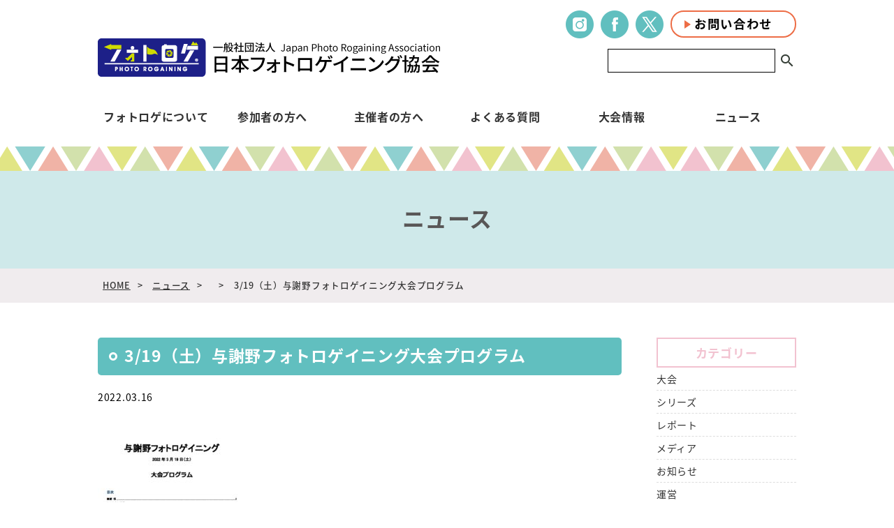

--- FILE ---
content_type: text/html; charset=UTF-8
request_url: https://photorogaining.com/programyosano2022/
body_size: 4774
content:
<!DOCTYPE html>
<html lang="ja">
<head>
    <meta charset="utf-8">
    <meta http-equiv="X-UA-Compatible" content="IE=edge">
    <meta name="format-detection" content="telephone=no">
    <meta name="viewport" content="width=device-width,initial-scale=1">
    
    <title>3/19（土）与謝野フォトロゲイニング大会プログラム | 一般社団法人日本フォトロゲイニング協会</title>
	   
<link rel='dns-prefetch' href='//ajaxzip3.github.io' />
<link rel='dns-prefetch' href='//s.w.org' />
<link rel="alternate" type="application/rss+xml" title="一般社団法人日本フォトロゲイニング協会 &raquo; 3/19（土）与謝野フォトロゲイニング大会プログラム のコメントのフィード" href="https://photorogaining.com/feed/?attachment_id=2603" />
		<script type="text/javascript">
			window._wpemojiSettings = {"baseUrl":"https:\/\/s.w.org\/images\/core\/emoji\/11\/72x72\/","ext":".png","svgUrl":"https:\/\/s.w.org\/images\/core\/emoji\/11\/svg\/","svgExt":".svg","source":{"concatemoji":"https:\/\/photorogaining.com\/wp\/wp-includes\/js\/wp-emoji-release.min.js?ver=4.9.28"}};
			!function(e,a,t){var n,r,o,i=a.createElement("canvas"),p=i.getContext&&i.getContext("2d");function s(e,t){var a=String.fromCharCode;p.clearRect(0,0,i.width,i.height),p.fillText(a.apply(this,e),0,0);e=i.toDataURL();return p.clearRect(0,0,i.width,i.height),p.fillText(a.apply(this,t),0,0),e===i.toDataURL()}function c(e){var t=a.createElement("script");t.src=e,t.defer=t.type="text/javascript",a.getElementsByTagName("head")[0].appendChild(t)}for(o=Array("flag","emoji"),t.supports={everything:!0,everythingExceptFlag:!0},r=0;r<o.length;r++)t.supports[o[r]]=function(e){if(!p||!p.fillText)return!1;switch(p.textBaseline="top",p.font="600 32px Arial",e){case"flag":return s([55356,56826,55356,56819],[55356,56826,8203,55356,56819])?!1:!s([55356,57332,56128,56423,56128,56418,56128,56421,56128,56430,56128,56423,56128,56447],[55356,57332,8203,56128,56423,8203,56128,56418,8203,56128,56421,8203,56128,56430,8203,56128,56423,8203,56128,56447]);case"emoji":return!s([55358,56760,9792,65039],[55358,56760,8203,9792,65039])}return!1}(o[r]),t.supports.everything=t.supports.everything&&t.supports[o[r]],"flag"!==o[r]&&(t.supports.everythingExceptFlag=t.supports.everythingExceptFlag&&t.supports[o[r]]);t.supports.everythingExceptFlag=t.supports.everythingExceptFlag&&!t.supports.flag,t.DOMReady=!1,t.readyCallback=function(){t.DOMReady=!0},t.supports.everything||(n=function(){t.readyCallback()},a.addEventListener?(a.addEventListener("DOMContentLoaded",n,!1),e.addEventListener("load",n,!1)):(e.attachEvent("onload",n),a.attachEvent("onreadystatechange",function(){"complete"===a.readyState&&t.readyCallback()})),(n=t.source||{}).concatemoji?c(n.concatemoji):n.wpemoji&&n.twemoji&&(c(n.twemoji),c(n.wpemoji)))}(window,document,window._wpemojiSettings);
		</script>
		<style type="text/css">
img.wp-smiley,
img.emoji {
	display: inline !important;
	border: none !important;
	box-shadow: none !important;
	height: 1em !important;
	width: 1em !important;
	margin: 0 .07em !important;
	vertical-align: -0.1em !important;
	background: none !important;
	padding: 0 !important;
}
</style>
<link rel='stylesheet' id='sbi_styles-css'  href='https://photorogaining.com/wp/wp-content/plugins/instagram-feed/css/sbi-styles.min.css?ver=6.6.1' type='text/css' media='all' />
<script type='text/javascript' src='https://photorogaining.com/wp/wp-includes/js/jquery/jquery.js?ver=1.12.4'></script>
<script type='text/javascript' src='https://photorogaining.com/wp/wp-includes/js/jquery/jquery-migrate.min.js?ver=1.4.1'></script>
<script type='text/javascript' src='//ajaxzip3.github.io/ajaxzip3.js?ver=1'></script>
<link rel='https://api.w.org/' href='https://photorogaining.com/wp-json/' />
<link rel="EditURI" type="application/rsd+xml" title="RSD" href="https://photorogaining.com/wp/xmlrpc.php?rsd" />
<link rel="wlwmanifest" type="application/wlwmanifest+xml" href="https://photorogaining.com/wp/wp-includes/wlwmanifest.xml" /> 
<meta name="generator" content="WordPress 4.9.28" />
<link rel='shortlink' href='https://photorogaining.com/?p=2603' />
<link rel="alternate" type="application/json+oembed" href="https://photorogaining.com/wp-json/oembed/1.0/embed?url=https%3A%2F%2Fphotorogaining.com%2Fprogramyosano2022%2F" />
<link rel="alternate" type="text/xml+oembed" href="https://photorogaining.com/wp-json/oembed/1.0/embed?url=https%3A%2F%2Fphotorogaining.com%2Fprogramyosano2022%2F&#038;format=xml" />

	<link href="https://photorogaining.com/css/import.css" rel="stylesheet">
    <script src="https://photorogaining.com/js/modernizr.custom.js"></script>
    <script src="https://npmcdn.com/tether@1.2.4/dist/js/tether.min.js"></script><!-- Tether -->
    
    <script src="https://ajax.googleapis.com/ajax/libs/jquery/1.11.3/jquery.min.js"></script>
	<script src="https://photorogaining.com/js/gnavfixed.js"></script>
	<link rel="shortcut icon" href="https://photorogaining.com/images/common/favicon.ico">

	
	<!-- HTML5 shim and Respond.js for IE8 support of HTML5 elements and media queries -->
    <!--[if lt IE 9]>
      <script src="https://oss.maxcdn.com/html5shiv/3.7.2/html5shiv.min.js"></script>
      <script src="https://oss.maxcdn.com/respond/1.4.2/respond.min.js"></script>
    <![endif]-->
</head>
<body>

<div id="wrapper" class="sub-wrapper">
	
<header id="header">
	<div id="pagetop">
		<div class="logo"><h1><a href="https://photorogaining.com/"><img src="https://photorogaining.com/images/common/logo.png" alt="一般社団法人日本フォトロゲイニング協会"></a></h1></div>
		<p class="nav--target sp--only"><a href="#menu" id="menubtn"><span></span></a></p>
		<div class="h_right flex">
			<ul><li><a href="https://www.instagram.com/photorogaining/" target="_blank"><img src="https://photorogaining.com/images/common/inst_btn.png" alt="インスタグラム"></a></li><li><a href="https://www.facebook.com/photorogaining/" target="_blank"><img src="https://photorogaining.com/images/common/fb_btn.png" alt="フェイスブック"></a></li><li><a href="https://twitter.com/photorogaining" target="_blank"><img src="https://photorogaining.com/images/common/tw_btn.png" alt="ツイッター"></a></li></ul>
			<div class="h_contact"><a href="https://photorogaining.com/contact/" class="r_btn">お問い合わせ</a></div>
		</div>
		<form id='feas-searchform-1' action='https://photorogaining.com/' method='get' >
<div class="head_search_area">
<input type='text' name='s_keyword_0' id='feas_1_0' value='' />
<input type='submit' name='searchbutton' id='feas-submit-button-1' class='feas-submit-button' value='検　索' />
</div>
<input type='hidden' name='csp' value='search_add' />
<input type='hidden' name='feadvns_max_line_1' value='' />
<input type='hidden' name='fe_form_no' value='1' />
</form>
	</div>
	<nav id="gnav">
		<ul>
			<li><a href="https://photorogaining.com/about/">フォトロゲについて</a>
				<ul class="child">
					<li><a href="https://photorogaining.com/about/history/">フォトロゲの誕生</a></li>
					<li><a href="https://photorogaining.com/about/characteristics/">フォトロゲの特徴</a></li>
					<li><a href="https://photorogaining.com/about/rule/">フォトロゲのルール</a></li>
					<li><a href="https://photorogaining.com/about/download/">ダウンロード</a></li>
				</ul>
			</li>
			<li><a href="https://photorogaining.com/player/">参加者の方へ</a>
				<ul class="child">
					<li><a href="https://photorogaining.com/player/biginner/">初心者ガイド</a></li>
                    <li><a href="https://photorogaining.com/player/stepup/">ステップアップ</a></li>
					<li><a href="https://photorogaining.com/player/prs/">フォトロゲシリーズ</a></li>
				</ul>
			</li>
			<li><a href="https://photorogaining.com/organizer/">主催者の方へ</a>
				<ul class="child">
					<li><a href="https://photorogaining.com/organizer/seminar/">フォトロゲ運営者講習</a></li>
					<li><a href="https://photorogaining.com/organizer/terms/">利用規約</a></li>
					<li><a href="https://photorogaining.com/organizer/partner/">開催をご検討の方へ</a></li>
					<li><a href="https://photorogaining.com/organizer/support/">サポート</a></li>
				</ul>
			</li>
			<li><a href="https://photorogaining.com/faq/">よくある質問</a></li>
			<li><a href="https://photorogaining.com/event/">大会情報</a></li>
			<li><a href="https://photorogaining.com/news/">ニュース</a></li>
		</ul>
	</nav>
</header><!-- / header END -->

	<div id="subkeyImage">
	<h2>ニュース</h2>
</div>
<main id="sub_contents">
<article class="bread_crumb_list">
	<div class="container">
	<ol class="bread_crumb">
		<li><a href="https://photorogaining.com/">HOME</a></li>
	        <li><a href="https://photorogaining.com/news/">ニュース</a></li>
        <li></li>
        <li class="current">3/19（土）与謝野フォトロゲイニング大会プログラム</li>
		</ol>
	</div>
</article>
<section>
	<div class="container newsArea">
	
		<div class="news_main">
			<h3 class="midashi2 top">3/19（土）与謝野フォトロゲイニング大会プログラム</h3>
			<div class="news_txt">

				<span class="data">2022.03.16</span> 					
									<p class="attachment"><a href='https://photorogaining.com/wp/wp-content/uploads/2022/03/programyosano2022.pdf'><img width="212" height="300" src="https://photorogaining.com/wp/wp-content/uploads/2022/03/programyosano2022-pdf-212x300.jpg" class="attachment-medium size-medium" alt="" /></a></p>
								
				<div class="rbtn"><a href="https://photorogaining.com/news/">記事一覧</a></div>
			</div>
		</div>

		<div class="news_side">
	<div class="ttl">カテゴリー</div>
	<ul>
			<li class="cat-item cat-item-30"><a href="https://photorogaining.com/category/%e5%a4%a7%e4%bc%9a/" >大会</a>
</li>
	<li class="cat-item cat-item-31"><a href="https://photorogaining.com/category/%e3%82%b7%e3%83%aa%e3%83%bc%e3%82%ba/" >シリーズ</a>
</li>
	<li class="cat-item cat-item-2"><a href="https://photorogaining.com/category/report/" title="一般社団法人日本フォトロゲイニング協会のニュース（カテゴリー：レポート）をご覧いただけます。フォトロゲイニングとは、地図をもとに、時間内にチェックポイントを回り、得点を集めるスポーツです。">レポート</a>
</li>
	<li class="cat-item cat-item-3"><a href="https://photorogaining.com/category/media/" title="一般社団法人日本フォトロゲイニング協会のニュース（カテゴリー：メディア）をご覧いただけます。フォトロゲイニングとは、地図をもとに、時間内にチェックポイントを回り、得点を集めるスポーツです。">メディア</a>
</li>
	<li class="cat-item cat-item-4"><a href="https://photorogaining.com/category/news/" title="一般社団法人日本フォトロゲイニング協会のニュース（カテゴリー：お知らせ）をご覧いただけます。フォトロゲイニングとは、地図をもとに、時間内にチェックポイントを回り、得点を集めるスポーツです。">お知らせ</a>
</li>
	<li class="cat-item cat-item-5"><a href="https://photorogaining.com/category/management/" title="一般社団法人日本フォトロゲイニング協会のニュース（カテゴリー：運営）をご覧いただけます。フォトロゲイニングとは、地図をもとに、時間内にチェックポイントを回り、得点を集めるスポーツです。">運営</a>
</li>
	</ul>
</div>
	</div>
</section>

</main><!-- / main END -->

<div class="pagetop"><a href="#pagetop"><img src="https://photorogaining.com/images/common/pagetop.png" alt="pagetop"></a></div><!-- / pagetop END -->	

<footer id="footer">
	<div id="footer_inner">
		<ul class="flex">
<!-- / 			<li><a href="https://photorogaining.com/corona/"><img src="https://photorogaining.com/images/common/bnr_corona.png" alt="新型コロナウイルス感染症対策"></a></li>　 -->
			<li><a href="https://photorogaining.com/organizer/partner/"><img src="https://photorogaining.com/images/common/bnr_partner.png" alt="開催をご検討の方へ"></a></li>
		</ul>	
		<div class="clearfix">
			<div class="footer_logo">
				<a href="https://photorogaining.com/"><img src="https://photorogaining.com/images/common/logo.png" alt="一般社団法人日本フォトロゲイニング協会"></a>
				<p>「フォトロゲ&reg;」、「フォトロゲイン&reg;」、「フォトロゲイニング&reg;」は登録商標です。掲載の情報・画像など、すべてのコンテンツの無断複写・転載を禁じます。</p>
			</div>
			<div class="flex">
				<ul>
					<li><a href="https://photorogaining.com/">ホーム</a></li>
					<li><a href="https://photorogaining.com/about/">フォトロゲについて</a>
						<ul class="child">
							<li><a href="https://photorogaining.com/about/history/">フォトロゲの誕生</a></li>
							<li><a href="https://photorogaining.com/about/characteristics/">フォトロゲの特徴</a></li>
							<li><a href="https://photorogaining.com/about/rule/">フォトロゲのルール</a></li>
							<li><a href="https://photorogaining.com/about/download/">ダウンロード</a></li>
						</ul>
					</li>
				</ul>
				<ul>
					<li><a href="https://photorogaining.com/player/">参加者の方へ</a>
						<ul class="child">
							<li><a href="https://photorogaining.com/player/biginner/">初心者ガイド</a></li>
							<li><a href="https://photorogaining.com/player/stepup/">ステップアップ</a></li>
							<li><a href="https://photorogaining.com/player/prs/">フォトロゲシリーズ</a></li>
						</ul>
					</li>
					<li><a href="https://photorogaining.com/organizer/">主催者の方へ</a>
						<ul class="child">
							<li><a href="https://photorogaining.com/organizer/seminar/">フォトロゲ運営者講習</a></li>
							<li><a href="https://photorogaining.com/organizer/terms/">利用規約</a></li>
							<li><a href="https://photorogaining.com/organizer/partner/">開催をご検討の方へ</a></li>
							<li><a href="https://photorogaining.com/organizer/support/">サポート</a></li>
						</ul>
					</li>
				</ul>
				<ul>
					<li><a href="https://photorogaining.com/faq/">よくある質問</a></li>
					<li><a href="https://photorogaining.com/event/">大会情報</a></li>
					<li><a href="https://photorogaining.com/news/">ニュース</a></li>
					<li><a href="https://photorogaining.com/contact/">お問い合わせ</a></li>
					<li><a href="https://photorogaining.com/sitemap/">サイトマップ</a></li>
					<li><a href="https://photorogaining.com/jpra/">JPRAについて</a></li>
					<li><a href="https://photorogaining.com/privacy/">プライバシーポリシー</a></li>
				</ul>
			</div>
		</div>
		
	</div>
	<div id="copy"><small>Copyright &copy; 2012-2026 一般社団法人日本フォトロゲイニング協会</small></div>
</footer><!-- / footer END -->
	
<!--  SP-MENU -->
<nav id="menu">
	<ul>
		<li><a href="https://photorogaining.com/">ホーム</a></li>
		<li><a href="https://photorogaining.com/about/">フォトロゲについて</a>
			<ul class="child">
				<li><a href="https://photorogaining.com/about/history/">フォトロゲの誕生</a></li>
				<li><a href="https://photorogaining.com/about/characteristics/">フォトロゲの特徴</a></li>
				<li><a href="https://photorogaining.com/about/rule/">フォトロゲのルール</a></li>
				<li><a href="https://photorogaining.com/about/download/">ダウンロード</a></li>
			</ul>
		</li>
		<li><a href="https://photorogaining.com/player/">参加者の方へ</a>
			<ul class="child">
				<li><a href="https://photorogaining.com/player/biginner/">初心者ガイド</a></li>
				<li><a href="https://photorogaining.com/player/stepup/">ステップアップ</a></li>
				<li><a href="https://photorogaining.com/player/prs/">フォトロゲシリーズ</a></li>
			</ul>
		</li>
		<li><a href="https://photorogaining.com/organizer/">主催者の方へ</a>
			<ul class="child">
				<li><a href="https://photorogaining.com/organizer/seminar/">フォトロゲ運営者講習</a></li>
				<li><a href="https://photorogaining.com/organizer/terms/">利用規約</a></li>
				<li><a href="https://photorogaining.com/organizer/partner/">開催をご検討の方へ</a></li>
			</ul>
		</li>
		<li><a href="https://photorogaining.com/faq/">よくある質問</a></li>
		<li><a href="https://photorogaining.com/event/">大会情報</a></li>
		<li><a href="https://photorogaining.com/news/">ニュース</a></li>
		<li><a href="https://photorogaining.com/contact/">お問い合わせ</a></li>
		<li><a href="https://photorogaining.com/sitemap/">サイトマップ</a></li>
		<li><a href="https://photorogaining.com/jpra/">JPRAについて</a></li>
		<li class="snsicon"><a href="https://www.instagram.com/photorogaining/" target="_blank"><img src="https://photorogaining.com/images/common/inst_btn.png" alt="インスタグラム"></a>
		<a href="https://www.facebook.com/photorogaining/" target="_blank"><img src="https://photorogaining.com/images/common/fb_btn.png" alt="フェイスブック"></a>
		<a href="https://twitter.com/photorogaining" target="_blank"><img src="https://photorogaining.com/images/common/tw_btn.png" alt="ツイッター"></a>	
		</li>
	</ul>
</nav>
<!--  SP-MENU  END-->
	
</div><!-- / wrapper END -->
		
<!-- Instagram Feed JS -->
<script type="text/javascript">
var sbiajaxurl = "https://photorogaining.com/wp/wp-admin/admin-ajax.php";
</script>
<script type='text/javascript' src='https://photorogaining.com/wp/wp-includes/js/wp-embed.min.js?ver=4.9.28'></script>
<script type='text/javascript' src='https://photorogaining.com/wp/wp-content/plugins/fe-advanced-search/ajax_filtering.js?ver=0.3'></script>
<script src="https://photorogaining.com/js/bootstrap.min.js"></script>
<script src="https://photorogaining.com/js/custom.js"></script>
<script src="https://photorogaining.com/js/jquery.mmenu.all.min.js"></script>
</body>
</html>

--- FILE ---
content_type: text/css
request_url: https://photorogaining.com/css/layout.css
body_size: 9924
content:
/* Scss Document */
/* ------------------------------------ */
/* ------------------------------------ */
html {
  height: 100%;
  font-size: 62.5%;
  margin: 0; }

body {
  font-weight: 400;
  font-size: 14px;
  font-size: 1.4rem;
  color: #020202;
  line-height: 1.6;
  letter-spacing: 0.05em;
  text-align: left;
  width: 100%;
  height: 100%;
  background: #fff;
  word-wrap: break-word;
  /*word-break:break-all;*/
  -webkit-text-size-adjust: none; }

p, figure {
  margin: 0; }

ol, ul, li {
  list-style: none;
  margin: 0;
  padding: 0; }

a, a:link {
  text-decoration: none;
  color: #020202; }

a.link_txt {
  color: #1f286f;
  text-decoration: underline; }

a:hover, a.link_txt:hover {
  color: #888; }

a:hover img {
  filter: alpha(opacity=80);
  -moz-opacity: 0.8;
  opacity: 0.8; }

#wrapper {
  position: relative; }
  #wrapper.top-wrapper {
    display: none; }
  @media screen and (min-width: 768px) {
    #wrapper .sp--only {
      display: none; } }

/*-------------------------------------*/
/*	header
/*-------------------------------------*/
#header {
  padding-bottom: 65px;
  background: url(../images/common/border.png) repeat-x center bottom; }
  #header #pagetop {
    max-width: 1000px;
    width: 96%;
    margin-left: auto;
    margin-right: auto;
    padding-top: 15px;
    margin-bottom: 40px;
    overflow: hidden; }
    #header #pagetop .logo {
      float: left;
      margin-top: 40px; }
    #header #pagetop .h_right {
      float: right;
      justify-content: flex-end;
      width: 50%;
		overflow: hidden;
		}
      #header #pagetop .h_right ul {
        width: 150px;
		float: left;
		}
        #header #pagetop .h_right ul li {
          display: inline-block;
          margin-right: 10px; }
      #header #pagetop .h_right .h_contact {
        max-width: 180px;
        width: 100%;
		float: right;
		}
        #header #pagetop .h_right .h_contact a {
          display: block; }
		  
	#header #pagetop .head_search_area{ float: right; width: 270px; margin-top: 1em;}
	#header #pagetop .head_search_area input[type="text"]{ -webkit-appearance: none; border-radius: 0; border: 1px solid #000; padding: 5px; width: 240px;}
		#header #pagetop .head_search_area  input[type="text"]:focus{ outline: 0; border: 1px solid #61BFBF;}
	#header #pagetop .head_search_area input[type="submit"]{ -webkit-appearance: none; border-radius: 0; border: none; height: 35px; background: url(../images/common/search.png) no-repeat center; cursor: pointer; text-indent: 100%; white-space: nowrap; overflow: hidden; padding: 0; width: 25px;}
		#header #pagetop .head_search_area  input[type="submit"]:focus{ outline: 0;}
  #header #gnav {
    max-width: 1000px;
    width: 96%;
    margin-left: auto;
    margin-right: auto; }
    #header #gnav > ul {
      display: -webkit-box;
      display: -ms-flexbox;
      display: -webkit-flex;
      display: flex;
      -ms-flex-wrap: wrap;
      -webkit-flex-wrap: wrap;
      flex-wrap: wrap;
      justify-content: space-around; }
      #header #gnav > ul > li {
        width: 16.6666%;
        text-align: center;
        position: relative; }
        #header #gnav > ul > li > a, #header #gnav > ul > li a:link {
          font-size: 1.15em;
          font-weight: 600;
          color: #333; }
        #header #gnav > ul > li > ul.child {
          display: none;
          /*background-color: rgba(23, 149, 145, 0.95);*/
			background: #fff;
          list-style: none;
          position: absolute;
          z-index: 100 !important;
          width: 100%;
          top: 100%;
          left: 0;
          margin: 0; }
          #header #gnav > ul > li > ul.child.pull1 {
            width: 150%;
            left: -25%; }
          #header #gnav > ul > li > ul.child.pull2 {
            width: 150%;
            left: -25%; }
          #header #gnav > ul > li > ul.child li {
            text-align: left;
            /*border-bottom: 1px solid rgba(255, 255, 255, 0.1); */}
            #header #gnav > ul > li > ul.child li a {
              font-size: 0.9em;
              font-weight: 300;
              color: #333;
              display: block;
              line-height: 1.6;
              padding: 10px 10px 10px 15px;
			 background: url(../images/common/arw.png) no-repeat 7px center;
			}
              #header #gnav > ul > li > ul.child li a:hover {
                /*background-color: rgba(0, 0, 0, 0.25);*/
				  background-color: rgba(0, 0, 0, 0.1);}


#header #gnav span{
	font-size: 1.15em;
	font-weight: 600;
	color: #333;
	cursor: pointer;
}


#header #gnav.fixed {
	position: fixed;
	display:block !important;
	left: 0;
	top: 0;
	width:100%;
	max-width: 100%;
	background: url(../images/common/border.png) repeat-x center bottom , #fff;
	z-index:999;
	float:none;
	min-width: 1000px;
	height:110px;
}

#header #gnav.fixed ul {
	width:1000px;
	margin:0 auto;
	padding: 25px 0 0;
	}

#header #gnav.fixed ul li ul {
	padding: 0;
	}



/*-------------------------------------*/
/*	keyImage
/*-------------------------------------*/
#keyImage {
  width: 100%;
  position: relative;
  z-index: 0; }
  #keyImage:after {
    content: '';
    width: 100%;
    height: 30%;
    background: url(../images/top/main_waku.png) no-repeat center bottom;
    background-size: 100% auto;
    position: absolute;
    left: 0;
    bottom: 0;
    z-index: 1; }
  #keyImage .inner {
    max-width: 1000px;
    width: 80%;
    position: absolute;
    left: 0;
    right: 0;
    top: 15%;
    margin: auto;
    z-index: 100; }
    #keyImage .inner h2 {
      text-align: center; }
	#keyImage .inner h2 img {
		max-width: 652px;
		width: 80%;
		text-align: center;
		margin: auto;
	}
    #keyImage .inner .keybtn {
      text-align: right; }
      #keyImage .inner .keybtn a {
        display: inline-block;
        max-width: 210px; }
        #keyImage .inner .keybtn a img {
          width: 100%; }

.slick-slider {
  z-index: 0; }

.slick-slide img {
  width: 100%; }

/*-------------------------------------*/
/*	pagetop
/*-------------------------------------*/
.pagetop {
  position: absolute;
  width: 41px;
  height: 150px;
  right: 5%;
  bottom: 5%; }
  .pagetop a {
    display: inline-block;
    width: 41px;
    height: 109px; }

/*-------------------------------------*/
/*	footer
/*-------------------------------------*/
#footer {
  border-top: 1px solid #fff;
  background: #f0ecee; }
  #footer #footer_inner {
    max-width: 1000px;
    width: 90%;
    margin-left: auto;
    margin-right: auto;
    padding: 4em 0; }
    #footer #footer_inner ul.flex {
      padding: 40px 0;
      justify-content: space-around; }
      #footer #footer_inner ul.flex > li {
        width: 33.333%;
        text-align: center;
		padding-bottom: 25px; }
        #footer #footer_inner ul.flex > li a {
          display: inline-block;
          border: 2px solid #ddd; }
    #footer #footer_inner .clearfix .footer_logo {
      float: left;
      width: 30%; }
      #footer #footer_inner .clearfix .footer_logo img {
        width: 100%; }
      #footer #footer_inner .clearfix .footer_logo p { color: #595757; font-size: 11px; margin-top: 10px;}
    #footer #footer_inner .clearfix div.flex {
      float: right;
      width: 65%; }
      #footer #footer_inner .clearfix div.flex > ul {
        width: 30%; }
        #footer #footer_inner .clearfix div.flex > ul:nth-of-type(2) {
          width: 40%; }
        #footer #footer_inner .clearfix div.flex > ul > li {
          margin-bottom: 5px; }
          #footer #footer_inner .clearfix div.flex > ul > li > ul.child {
            margin-left: 5px; }
            #footer #footer_inner .clearfix div.flex > ul > li > ul.child > li > a {
              font-size: 0.95em; }
              #footer #footer_inner .clearfix div.flex > ul > li > ul.child > li > a:before {
                content: '-';
                display: inline; }
  #footer #copy {
    width: 100%;
    padding: 5px 0;
    background-color: #020202;
    text-align: center; }
    #footer #copy small {
      font-size: 0.85em;
      color: #fff; }

/*----------------------------*/
/*	Common-setting
/*----------------------------*/
.flex {
  display: -webkit-box;
  display: -ms-flexbox;
  display: -webkit-flex;
  display: flex;
  -ms-flex-wrap: wrap;
  -webkit-flex-wrap: wrap;
  flex-wrap: wrap; }

/* font */
.small {
  font-size: 0.8em; }

.large {
  font-size: 1.25em; }

.fsize24 {
  font-size: 24px;
  font-size: 2.4rem; }

.fsize18 {
  font-size: 18px;
  font-size: 1.8rem; }

.fsize16 {
  font-size: 16px;
  font-size: 1.6rem; }

.blue {
  color: #1f286f; }

.red {
  color: #ed6d46; }

.green {
  color: #fff;
  background: #8fd0d0;
  padding: 1px 13px 2px;}

.cat {
  width: 85px;
  text-align: center;
  color: #fff;
  background: #F2C2D0;
  padding: 1px 13px 2px;}



/* ttl */
/* button */
a.r_btn {
  border: 2px solid #ed6d46;
  border-radius: 30px;
  padding: 9px 0;
  box-sizing: border-box;
  background: #fff;
  text-align: center;
  font-size: 1.25em;
  font-weight: 600;
  color: #020202;
  line-height: 1;
  position: relative; }
  a.r_btn:before {
    content: '';
    display: inline-block;
    width: 0;
    height: 0;
    border-top: 6px solid transparent;
    border-left: 9px solid #ed6d46;
    border-bottom: 6px solid transparent;
    position: absolute;
    top: 35%;
    left: 10%; }

/*----------------------------*/
/*	index layout 
/*----------------------------*/
.pickup {
  background-color: #f1f7e6;
  padding: 40px 0; }
  .pickup h3 {
    font-size: 36px;
    font-size: 3.6rem;
    text-transform: uppercase;
    color: #020202;
    letter-spacing: 0.1;
    text-align: center;
    background: url(../images/top/ttl_bg.png) no-repeat center center;
    line-height: 1.4;
    margin-bottom: 1em; }
.pickup h3 span{
	display: block;
	font-size: 15px;
	}
  .pickup .flex > article {
    width: 31%;
    margin-right: 0;
	margin-bottom: 20px;
	}
    .pickup .flex > article:nth-of-type(2) {
      margin-left: 3%;
      margin-right: 3%; }
    .pickup .flex > article h4 {
      margin: 1em 0 0.5em;
      line-height: 1.4; }
    .pickup .flex > article ul li {
      padding: 5px 0 5px 30px; }
      .pickup .flex > article ul li.date {
        background: url(../images/common/date.png) no-repeat left center; }
      .pickup .flex > article ul li.venue {
        background: url(../images/common/venue.png) no-repeat left center; }
    /*.pickup .flex > article:nth-of-type(4), .pickup .flex > article:nth-of-type(5) {
      display: none; }*/
.pickup .flex > article:nth-of-type(4), .pickup .flex > article:nth-of-type(5) {margin-bottom: 0;}
  @media screen and (min-width: 1000px) {
    .pickup .flex > article {
      width: 19%;
      margin-right: 1.25%; }
      .pickup .flex > article:nth-of-type(2) {
        margin-left: 0;
        margin-right: 1.25%; }
      .pickup .flex > article:last-child {
        margin-right: 0; }
      .pickup .flex > article:nth-of-type(4), .pickup .flex > article:nth-of-type(5) {
        display: block; } }
  .pickup a.r_btn {
    display: inline-block;
    max-width: 220px;
    width: 60%; }

#InstagramFeed { background-color: #f2c2d0; padding: 40px 0 40px;}
#InstagramFeed h3 { text-align: center;}
#InstagramFeed ul{ display:-webkit-box; display:-ms-flexbox; display:flex; flex-wrap:wrap; margin-top: 20px;}
#InstagramFeed ul li { width: calc(100% / 5);}
#InstagramFeed ul li img{ max-width: 100%; height: auto;}

.photologe {
  background: #cfe9ea;
  padding: 6em 0;
  height: auto;
  color: #595757; }
  .photologe .container {
    max-width: 920px; }
  .photologe h3 {
    padding: 10px 0 5px 50px;
    background: url(../images/common/fl_ico.png) no-repeat left center;
    font-size: 40px;
    font-size: 4rem;
    line-height: 1.4;
    margin-bottom: 1em; }
  .photologe .flex {
    margin-top: 40px;
    justify-content: space-around; }
    .photologe .flex > div {
      width: 32.333%; }
      .photologe .flex > div:nth-of-type(2) {
        margin: 0 1%; }
      .photologe .flex > div > ul > li {
        position: relative;
        border-top: 7px solid;
        border-left: 1px solid;
        border-right: 1px solid;
        border-bottom: 1px solid;
        background-color: #fff; }
        /*.photologe .flex > div > ul > li > a {
          display: block;
          padding: 12px 0 12px 15px;
          font-size: 18px;
          font-size: 1.8rem;
          color: #020202;
          font-weight: 600;
          text-align: left;
          position: relative; }*/
		.photologe .flex > div > ul > li > span {
          display: block;
          padding: 12px 0 12px 15px;
          font-size: 18px;
          font-size: 1.8rem;
          color: #020202;
          font-weight: 600;
          text-align: left;
          position: relative; }
        .photologe .flex > div > ul > li.gr_btn {
          border-color: #abcd03; }
        .photologe .flex > div > ul > li.yl_btn {
          border-color: #fdd000; }
        .photologe .flex > div > ul > li.rd_btn {
          border-color: #ed6d46; }
        .photologe .flex > div > ul > li .p_btn {
          width: 24px;
          height: 24px;
          border-radius: 50%;
          position: absolute;
          top: 14px;
          right: 14px;
          cursor: pointer; }
          .photologe .flex > div > ul > li .p_btn::before, .photologe .flex > div > ul > li .p_btn::after {
            content: '';
            width: 10px;
            height: 2px;
            background: #fff;
            position: absolute;
            top: 50%;
            left: 0;
            right: 0;
            margin: auto;
            transition: all .3s; }
          .photologe .flex > div > ul > li .p_btn::after {
            transform: rotate(90deg); }
          .photologe .flex > div > ul > li .p_btn.active::before {
            opacity: 0; }
          .photologe .flex > div > ul > li .p_btn.active::after {
            transform: rotate(180deg); }
        .photologe .flex > div > ul > li.gr_btn .p_btn {
          background-color: #abcd03; }
        .photologe .flex > div > ul > li.yl_btn .p_btn {
          background-color: #fdd000; }
        .photologe .flex > div > ul > li.rd_btn .p_btn {
          background-color: #ed6d46; }
        .photologe .flex > div > ul > li > ul {
          display: none;
          margin: 0 0 1em;
          padding-top: 5px;
          border-top: 1px dashed #ddd; }
          .photologe .flex > div > ul > li > ul li a {
            display: block;
            padding: 8px 0 8px 35px;
            font-size: 1em;
            position: relative; }
            .photologe .flex > div > ul > li > ul li a:before {
              content: '';
              width: 0;
              height: 0;
              border-top: 5px solid transparent;
              border-left: 8px solid;
              border-bottom: 5px solid transparent;
              position: absolute;
              top: 15px;
              left: 18px; }
        .photologe .flex > div > ul > li.gr_btn ul li a:before {
          border-left-color: #abcd03; }
        .photologe .flex > div > ul > li.yl_btn ul li a:before {
          border-left-color: #fdd000; }
        .photologe .flex > div > ul > li.rd_btn ul li a:before {
          border-left-color: #ed6d46; }
  @media screen and (min-width: 1000px) {
    .photologe {
      background: #cfe9ea url(../images/top/top_bg01.png) no-repeat center center;
      padding: 90px 0 50px;
      height: 750px;
      color: #595757; }
      .photologe .flex > div {
        width: 30%; }
        .photologe .flex > div:nth-of-type(2) {
          margin: 0 5%; } }

.top_news {
  background: #cfe9ea;
  height: auto;
  padding-bottom: 100px; }
  .top_news .container {
    padding: 5%;
    background-color: #fff; }
  .top_news h3 {
    font-size: 36px;
    font-size: 3.6rem;
    font-weight: 600;
    color: #020202;
    letter-spacing: .1em;
    text-transform: uppercase;
    margin-bottom: 0.5em;
    text-align: center; }
.top_news ul {margin-bottom: 20px;}
  .top_news ul li {
    padding: 10px;
    overflow: hidden; }
    .top_news ul li .news_h {
      float: left;
      width: 200px; }
      .top_news ul li .news_h span {
        display: inline-block; }
        .top_news ul li .news_h span.date {
          width: 100px; }
        .top_news ul li .news_h span.cat {
          width: 80px;
          padding: 2px;
          background-color: #F2C2D0;
          font-size: 0.85em;
          text-align: center; }
          .top_news ul li .news_h span.cat a, .top_news ul li .news_h span.cat a:link {
            color: #fff; }
    .top_news ul li span.txt {
      display: inherit;
      margin-left: 200px; }
      .top_news ul li span.txt a, .top_news ul li span.txt a:link {
        color: #020202; }
        .top_news ul li span.txt a:hover, .top_news ul li span.txt a:link:hover {
          color: #1f286f;
          text-decoration: underline; }

.top_news a.r_btn {
    display: inline-block;
    max-width: 220px;
    width: 60%; }

  @media screen and (min-width: 1000px) {
    .top_news {
      background: #cfe9ea url(../images/top/top_bg02.png) no-repeat center top;
      height: 500px;
      padding: 40px 0 50px; }
      .top_news .container {
        background-color: transparent;
        padding: 0; } }

/*----------------------------*/
/*	Subpage layout 
/*----------------------------*/

#sub_contents .container{padding: 50px 0 80px;}
#sub_contents a{color: #f98598; text-decoration: underline;}
#sub_contents a:hover{opacity: 0.5; text-decoration: none;}
#sub_contents h3.midashi1{
	text-align: center;
	font-size: 2.8rem;
	padding: 20px 0;
	margin: 80px 0 20px 0;
	letter-spacing: 2px;
	}
#sub_contents h3.midashi1 span{background: url(../images/common/h3_icon01.jpg) no-repeat left center , url(../images/common/h3_icon01.jpg) no-repeat right center;
padding: 0 50px;}

#sub_contents h3.midashi2{
	position: relative;
	font-size: 2.3rem;
	padding:13px 38px 16px;
	margin: 20px 0 20px 0;
	background-color: #61bfbf;
	color: #fff;
	border-radius: 5px;
	}
#sub_contents h3.midashi2::after {
     position: absolute;
     top: 50%;
     left:0.7em;
     transform:translateY(-50%);
     content: '';
     width: 12px;
     height:12px;
     border: solid 3px #fff;
     border-radius:100%;
}

#sub_contents h3.midashi3{
	font-size: 2.8rem;
	padding:13px 0 16px;
	margin: 20px 0 20px 0;
	border-bottom: 1px solid #ddd;
	color: #333;
	position: relative;
	}
#sub_contents h3.top{margin: 0 0 20px 0;}




#sub_contents h4.midashi1{
	position: relative;
     color: #fff;
     padding:13px 35px 16px;
     background-color: #61bfbf;
     border-radius: 5px;
	font-size: 1.9rem;
	margin: 40px 0 10px;
	}
#sub_contents h4.midashi1::after {
     position: absolute;
     top: 50%;
     left:0.7em;
     transform:translateY(-50%);
     content: '';
     width: 12px;
     height:12px;
     border: solid 3px #fff;
     border-radius:100%;
}
#sub_contents h4.midashi2{
     border-left:7px solid #9dc443;
	color: #9dc443;
    padding:8px 15px 10px;
	font-size: 2.2rem;
	margin: 10px 0 20px;
	}

#sub_contents .pt40{padding-top: 40px;}
#sub_contents .pt100 {padding-top: 100px!important;}
#sub_contents h5{
	border-left:7px solid #61bfbf;
	color: #61bfbf;
    padding:8px 15px;
	font-size: 1.9rem;
	margin: 30px 0 20px;
	}
#sub_contents h5.midashi2{
	border-left:5px solid #9dc443;
	border-bottom:1px solid #9dc443;
	color: #333;
    padding:5px 10px 8px;
	font-size: 1.6rem;
	margin: 20px 0 10px;
	}
#sub_contents h5.midashi3{
	border: none;
	padding: 0;
	color: #333;
}
	#sub_contents h5.midashi3 span{
		color: #61bfbf;
		font-size: 30px;
		margin-right: 1rem;
	}

#sub_contents .sub_contact{
	background: #ed6d46;
	background: linear-gradient(35deg, #ed6d46, #ed9546);
}
#sub_contents .sub_contact .container{padding: 50px 0;}
#sub_contents .sub_contact a{
	display: block;
	text-align: center;
	font-size: 3.2rem;
	background: #fff;
	width: 70%;
	margin: auto;
	color: #333;
	text-decoration: none;
	padding: 30px 0;
	font-weight: bold;
	border-radius: 100px;
	border: 4px solid #fff;
	transition: 0.5s;
}
#sub_contents .sub_contact a:hover{
	opacity: 1;
	background: none;
	color: #fff;
}

/* bread_crumb
-------------------------*/
#sub_contents .bread_crumb_list {
	padding:5px 0 8px;
	width:100%;
	margin: auto;
	background:#f0ecee;
	}
#sub_contents .bread_crumb_list .container{padding: 0;}
#sub_contents ol.bread_crumb {
	text-align:left;
	margin:0 auto;
}
#sub_contents .bread_crumb li {
	display:inline;
	color:#333;
	font-size:0.9em;
	font-weight:500;
}
#sub_contents .bread_crumb .material-icons{
	vertical-align:-0.2em !important;
}
#sub_contents .bread_crumb li:after {
    content : '>';
    padding-left:10px;
    margin-right:10px;
}
#sub_contents .bread_crumb li:last-child:after {
    content : '';
}
#sub_contents .bread_crumb li a {
	color:#333;
	text-decoration:underline;
}
#sub_contents .bread_crumb li a:hover{
	text-decoration:none;
}
#sub_contents .bread_crumb li.current {
}

/*-------------------------------------*/
/*	SubkeyImage
/*-------------------------------------*/
#subkeyImage {
  width: 100%;
  z-index: 0;
	padding:50px 0 50px;
	background: #cfe9ea;
	/*margin: 10px 0 0;*/
}
#subkeyImage h2 {
	text-align: center;
	font-size:3.2rem;
	line-height: 110%;
	color: #595757;
}
#subkeyImage h2 span{display: block; font-size: 2rem; color: #99cfd3;}


/*----------------------------*/
/*	開催をご検討の方へ
/*----------------------------*/

.list01{margin: 20px 0;border-top: 1px solid #eee;}
.list01 li{
	padding-bottom: 10px;
	border-bottom: 1px solid #eee;
	margin-bottom: 10px;
	}
.list01 li:first-child{padding-top: 10px;}
.list01 li::before{
	content: '●'; 
	color: #996d21;
	padding: 0 5px 0 0;
}

.list02{margin: 20px 0;}
.list02 li{
	padding-bottom: 10px;
	margin-bottom: 5px;
	}
.list02 li:first-child{padding-top: 10px;}
.list02 li::before{
	content: '●'; 
	color: #ddd;
	padding: 0 5px 0 0;
}



.bnr_list1 , .bnr_list2{ overflow: hidden; padding: 20px 0;}
.bnr_list1 li{float: left;}
.bnr_list2 li{
	float: left;
	height: 80px;
	position: relative;
	width: 230px;
}
.bnr_list2 li img{
	vertical-align: bottom;
	position: absolute;
	bottom: 0;
}

/*----------------------------*/
/*	サイトマップ
/*----------------------------*/

.sitemaplist{
	border: 1px dashed #cfe9ea;
	padding: 50px 50px 40px;
	border-radius: 10px;
	margin: 40px 0 0;
}
#sub_contents .sitemaplist a{color: #333; text-decoration: none;}
.sitemaplist ul:nth-child(1){width: 35%;}
.sitemaplist ul:nth-child(2){width: 45%;}
.sitemaplist ul:nth-child(3){width: 20%;}

.sitemaplist ul li{padding-bottom: 10px;}
.sitemaplist ul li ul:nth-child(1){width: 100%; padding-top: 10px}
.sitemaplist ul li ul:nth-child(2){width: 100%; padding-top: 10px}
.sitemaplist ul li ul:nth-child(3){width: 100%; padding-top: 10px}
.sitemaplist ul li ul li{margin-left: 10px;}
.sitemaplist ul li ul li::before{content: "-"; display: inline;}


/*----------------------------*/
/*	お問い合わせ
/*----------------------------*/

.defTable01 {
	width:100%;
    margin: 0 auto;
	border: none;
    border-collapse: collapse;
	margin-bottom:30px;
	}
.defTable01 th {
    width:200px;
    margin: 0;
	vertical-align:middle;
    font-weight: 500;
    padding: 15px;
	background:#f0ecee;
	border-bottom:1px solid #fff;
	}
.defTable01 td {
    padding: 15px 30px;
    margin: 0;
    text-align: left;
    vertical-align: middle;
	background:#fff;
	border-bottom:1px solid #f0ecee;
	}
.defTable01 .cen{ text-align:center;}

.defTable01 input[type="text"],
.defTable01 input[type="email"],
.defTable01 textarea { -webkit-appearance: none; border-radius: 0;}

.defTable01 input.ttl2{
	width: 100%;
	border: 1px solid #b9b9b9;
	padding: 8px;
}
.defTable01 textarea{width: 100%;border: 1px solid #b9b9b9;padding: 8px;}
.contact_Btn1{
	border-radius: 0;
	background: #333;
	text-align: center;
	color: #fff;
	width: 200px;
	margin: 0 10px;
	cursor: pointer;
	border: none;
	padding: 10px 0;
}

/* mw wp form */
.mw_wp_form_confirm .none_confirm{ display: none}

/*----------------------------*/
/*	よくある質問
/*----------------------------*/

.faqList h3{
	font-size: 1.8rem;
	margin-bottom: 15px;
	padding: 5px 12px;
	border-left:5px solid #fdd000;
}
.faqList{
	background: #fff3d3;
	padding: 30px;
}
.faqList ul{background: #fff;padding: 30px;}
.faqList li{
	margin-bottom: 5px; 
	padding-bottom: 5px; 
	border-bottom: 1px dashed #ddd;
	text-indent: -1em;
	padding-left: 1em;
}
.faqList li:first-letter{color: #fdb300;}
#sub_contents .faqList li a{color: #333; text-decoration: none;}

.faqArea dl{margin-bottom: 40px;}
.faqArea dt{
	background: url(../images/faq/icon_q.png) no-repeat left top;
	font-size: 1.7rem;
	margin-bottom: 10px;
	padding: 15px 0 0 42px;
	}
.faqArea dd{
	padding: 10px 0 10px 30px;
	border-left:1px solid #ddd;
	margin-left: 15px;
	}



/*----------------------------*/
/*	開催規約
/*----------------------------*/

.terms .defTable01 {
	width:100%;
    margin: 0 auto;
	border:1px solid #f0ecee;
    border-collapse: collapse;
	margin-bottom:30px;
	}
.terms .defTable01 .list01{border: none;margin: 0;}
.terms .defTable01 .list01 li{border: none;margin: 0;}


.termList li{text-indent: -1.8em;padding-left: 1.8em; margin-bottom: 25px;}
.termList li p{display: block;padding: 10px 10px;text-indent: 0; background: #f6fbec; margin-top: 10px;}

.sec3_Btn{overflow: hidden; width: 100%;}
.sec3_Btn li{
	float: left;
	text-align: center;
	width: 32%;
	margin:0 2% 10px 0;
	}
.sec3_Btn li:nth-child(3n){float: right;margin: 0;}
#sub_contents .sec3_Btn li a{
	display: block;
	width: 100%;
	padding: 10px 0;
	text-decoration: none;
	background: #f98598;
	border-radius: 10px;
	color: #fff;
	font-size: 1.55rem;
}

/*----------------------------*/
/* フォトロゲイニング運営者講習
/*----------------------------*/

.defTable02 {
	width:100%;
	border:1px solid #d2e1ac;
    border-collapse: collapse;
	margin:20px 0 40px;
	}
.defTable02 th {
    width:200px;
    margin: 0;
	vertical-align:middle;
    font-weight: 500;
    padding: 15px;
	background:#ddeabc;
	border-bottom:1px solid #fff;
	}
.defTable02 td {
    padding: 15px 30px;
    margin: 0;
    text-align: left;
    vertical-align: middle;
	background:#fff;
	border-bottom:1px solid #d2e1ac;
	}

.defTable02 ul li{
	padding-bottom: 10px;
	list-style: disc;
	margin: 0 12px;
}

/*----------------------------*/
/* 初心者ガイド
/*----------------------------*/

.wantList{
	margin: 30px 0;
	overflow: hidden;
	display: -webkit-flex;
	display: flex;
	-webkit-flex-wrap: wrap;
	flex-wrap:         wrap;
	justify-content:space-between;/*均等に間隔を空ける*/	
	}
.wantList li{
	width: 50%;
	float: left;
	padding: 4% 4% 50px;
	border: 1px solid #eee;
	border-top:none; 
}
.wantList li ul{margin: 0;}
.wantList li ul li{
	text-indent: -1em;
	width: 100%;
	float: none;
	margin: 0;
	padding: 5px 0 5px 1em;
	border: none;
	}

.wantList li:nth-child(even){border-right: none;border-left: none;}
.wantList li:nth-child(odd){border-left: none;}
.wantList li.borBtmNon{border-bottom: none;}


.wantimg{width: 100%;}
/*----------------------------*/
/* ダウンロード
/*----------------------------*/

.downloadArea dl{margin-left: 10px;}
.downloadArea dl dt{
	font-size: 1.6rem;
	border-left:6px solid #d2e1ac;
	padding: 3px 8px;
	color: #333;
}
.downloadArea dl dd{
	margin: 8px 10px 25px;
}


/*----------------------------*/
/* フォトロゲのルール
/*----------------------------*/

.ruleBtn{
	overflow: hidden;
	width: 96%;
	margin:20px auto 0;
}
.ruleBtn li{float: left; width: 50%;overflow: hidden; margin-bottom: 2px;}
.ruleBtn li span{
	background: #f98598;
	color: #fff;
	display: block;
	float: left;
	width: 80px;
	text-align: center;
	margin-right: 10px;
	}
.ruleList{
	display: -webkit-flex;
	display: flex;
	-webkit-flex-wrap: wrap;
	flex-wrap:         wrap;
	justify-content:space-between;
	margin: 30px 0;
	}
.ruleList li{
	width: 46%;
	margin: 15px 2%;
	border: 1px solid #ddd;
	padding: 25px 3%;
}

.ruleList li h3 , .ruleList li dt{text-align: center;color: #61bfbf; font-size: 1.9rem; margin-bottom: 20px;}
.ruleList li h3 span , .ruleList li dt span{
     position: relative;
     display: inline-block;
     padding-bottom:0.5em;
     border-bottom: 1px solid #61bfbf;
	}
.ruleList li h3 span::before,
.ruleList li h3 span::after,
.ruleList li dt span::before,
.ruleList li dt span::after{
     position: absolute;
     top: 100%;
     left:50%;
     transform:translateX(-50%);
     content: '';
     border: 10px solid transparent;
}
 
.ruleList li h3 span::before,
.ruleList li dt span::before{
     border-top: 10px solid #61bfbf;
}
 
.ruleList li h3 span::after,
.ruleList li dt span::after{
     margin-top: -1px;
     border-top: 10px solid #fff;
}


.ruleList li ul li{
	text-indent: -1.5em;
	padding: 0 0 10px 1.5em;
	width: 100%;
	margin: 0;
	border: none;
	}
.ruleList li ul li:last-child{padding: 0 0 0 1.5em;}

.ruleList li h4{
	background: #6ca5ca;
	padding: 4px 5px 6px;
	color: #fff;
	font-size: 1.5rem;
	margin-top: 20px;
	}


.ruleTxt{
	background: #f8fbe1;
	padding: 30px;
	border: 1px solid #ddeabc;
	overflow: hidden;
}
#sub_contents .ruleTxt a{float: right; color: #9dc443;}

.ruleTxt2{ overflow: hidden; padding: 10px 0;}
.ruleTxt2 dl{margin-top: 10px;}
.ruleTxt2 dt{font-size: 1.5rem; background: #eee; padding: 5px;}
.ruleTxt2 dt::before{content: "◆";color: #9dc443;}
.ruleTxt2 dd{margin: 15px;}

.ruleTxt2 .fleft{float: left; width:  65%;}
.ruleTxt2 .fright{float: right; width: 30%;}
.ruleTxt2 .fright img{width: 100%; padding: 10px 0;}

.defTable03 {
	width:100%;
	border:1px solid #d2e1ac;
    border-collapse: collapse;
	margin:20px 0 40px;
	}
.defTable03 th {
    margin: 0;
	text-align: center;
	vertical-align:middle;
    font-weight: 500;
    padding: 15px;
	background:#ddeabc;
	border:1px solid #fff;
	}
.defTable03 tr th:nth-child(1){width: 100px;}
.defTable03 tr th:nth-child(5){width: 300px;}
.defTable03 td {
    padding: 15px;
    margin: 0;
    text-align: left;
    vertical-align: middle;
	background:#fff;
	border:1px solid #d2e1ac;
	}
.defTable03 tr td:nth-child(2){background: #f8fbe1;}
.defTable03 tr td:nth-child(4){background: #f8fbe1;}
#sub_contents .defTable03 a{color: #93bf22;}


/*----------------------------*/
/* フォトロゲの誕生
/*----------------------------*/

.photoList{overflow: hidden; margin-top: 20px;}
.photoList li{float: left; width: 16%; margin: 0 0.8% 0 0;}
.photoList li:last-child{float: right; margin: 0;}
.photoList li img{width: 100%;}


/*----------------------------*/
/* フォトロゲの特徴
/*----------------------------*/

#sub_contents .sec1_Btn a{
	display: block;
	width: 60%;
	padding: 15px 0;
	margin: auto;
	text-decoration: none;
	background: #f98598;
	border-radius: 10px;
	color: #fff;
	font-size: 2.5rem;
text-align: center;
}
#sub_contents .sec1_Btn a span{display: block;
font-size: 1.8rem;
}

/*----------------------------*/
/* フォトロゲについて
/*----------------------------*/

.aboutList{overflow: hidden;
	display: -webkit-flex;
	display: flex;
	-webkit-flex-wrap: wrap;
	flex-wrap:         wrap;
	justify-content:space-between;/*均等に間隔を空ける*/
}

.aboutList li{
	width: 50%;
	float: left;
	text-align: center;
	font-size: 2.7rem;
	font-weight: 500;
	padding: 30px 0 ;
}
.aboutList li span{
	display: block;
	font-size: 1.1rem;
}
#sub_contents .aboutList li a{
	display: block;
	margin: auto;
	color: #fff;
	text-decoration: none;
}
.aboutList li:nth-child(1){background: url(../images/about/01.jpg) no-repeat center top; background-size: cover;}
.aboutList li:nth-child(2){background: url(../images/about/02.jpg) no-repeat center; background-size: cover;}
.aboutList li:nth-child(3){background: url(../images/about/03.jpg) no-repeat center; background-size: cover;}
.aboutList li:nth-child(4){background: url(../images/about/04.jpg) no-repeat center; background-size: cover;}

.aboutList li.player:nth-child(1){background: url(../images/about/05.jpg) no-repeat center top; background-size: cover;}
.aboutList li.player:nth-child(2){background: url(../images/about/06.jpg) no-repeat center; background-size: cover;}
.aboutList li.organizer:nth-child(1){background: url(../images/about/07.jpg) no-repeat center; background-size: cover;}
.aboutList li.organizer:nth-child(2){background: url(../images/about/08.jpg) no-repeat center; background-size: cover;}
.aboutList li.organizer:nth-child(3){background: url(../images/about/09.jpg) no-repeat center; background-size: cover;}

#sub_contents .aboutList li a > br{ display: none;}
#sub_contents .aboutList li a article{
	display: block;
	/*width: 100%;*/
	width: 230px;
	border-radius: 200px;
	height:230px;
	padding: 65px 0 30px;
	margin: auto;
}
.aboutList li:nth-child(1) a article{background: #f0b3a6;}
.aboutList li:nth-child(2) a article{background: #dade83;}
.aboutList li:nth-child(3) a article{background: #8fd0d0;}
.aboutList li:nth-child(4) a article{background: #f2c2cf;padding: 100px 0 30px!important;}


#sub_contents .aboutList li:hover{opacity: 0.7;}
#sub_contents .aboutList li:hover a{opacity: 0.9;}


/*----------------------------*/
/* ニュース
/*----------------------------*/

.newsArea{overflow: hidden;}
.newsArea .news_main{
	width: 75%;
	float: left;
}
.newsArea .news_main ul{}
.newsArea .news_main ul li{
	margin: 0 0 10px;
	padding:0 0 10px;
	overflow: hidden;
	white-space: nowrap;
        text-overflow: ellipsis;
}
.newsArea .news_main ul li span{display: block; float: left; margin-right: 5px;}
.newsArea .news_main ul li span.date {
    width: 100px;
	}
.newsArea .news_main ul li span.cat01,
.newsArea .news_main ul li span.cat02,
.newsArea .news_main ul li span.cat03,
.newsArea .news_main ul li span.cat04{
    width: 80px;
    padding: 2px;
    font-size: 0.85em;
    text-align: center;
}
.newsArea .news_main ul li span.cat01{ border: 2px solid #f2c2cf;}
.newsArea .news_main ul li span.cat02{ border: 2px solid #e1e585;}
.newsArea .news_main ul li span.cat03{ border: 2px solid #d2e1ac;}
.newsArea .news_main ul li span.cat04{ border: 2px solid #f0b3a6;}

#sub_contents .newsArea .news_main ul li span.cat01 a,
#sub_contents .newsArea .news_main ul li span.cat02 a,
#sub_contents .newsArea .news_main ul li span.cat03 a,
#sub_contents .newsArea .news_main ul li span.cat04 a{ text-decoration: none; font-weight: bold;}
#sub_contents .newsArea .news_main ul li span.cat01 a{ color: #f2c2cf;}
#sub_contents .newsArea .news_main ul li span.cat02 a{ color: #e1e585;}
#sub_contents .newsArea .news_main ul li span.cat03 a{ color: #d2e1ac;}
#sub_contents .newsArea .news_main ul li span.cat04 a{ color: #f0b3a6;}

#sub_contents .newsArea .news_main ul li span.cat a ,
#sub_contents .newsArea .news_txt span.cat a{
	color: #fff;
	text-decoration: none;
}
#sub_contents .newsArea .news_main a{color: #333;}


.newsArea .news_side{
	width: 20%;
	float: right;
	}
.newsArea .news_side .ttl{
	border: 2px solid #F2C2D0;
	color: #F2C2D0;
	text-align: center;
	padding: 6px 0;
	font-size: 1.7rem;
	font-weight:bold;
}
.newsArea .news_side ul{}
.newsArea .news_side ul li{
	display: block;
	width: 100%;
	border-bottom: 1px dashed #ddd;
	padding: 5px 0;
}
.newsArea .news_side ul li span{}

#sub_contents .newsArea .news_side ul li a{color: #333; text-decoration: none;}

.newsArea .news_txt p,
.newsArea .news_txt img{margin: 20px 0;}
.newsArea .rbtn{
	border-top:1px solid #eee;
	padding: 30px 0;
	margin-top: 30px;
	text-align: right;
}

/*4/28ニューステキスト折り返し追加*/
.newsArea .news_main .news_txt ul li{
	margin: 0 0 10px;
	padding:0 0 10px;
	overflow: visible;
	white-space: normal;
        text-overflow: none;
}

/*4/28ニューステキスト折り返し追加*/
.newsArea .news_main ul li span.txt{
       width: 80px;
}

/*----------------------------*/
/* 大会情報
/*----------------------------*/
#sub_contents .mt0{ margin-top: 0!important;}
#sub_contents .mt4{ margin-top: 4em;}
.info_search{background: #fff3d3; padding: 20px; margin-bottom: 2em;}
.info_search input[type="text"]{ width: 100%; border: 1px solid #b9b9b9; padding: 8px; border-radius: 0; -webkit-appearance: none;}
.info_search .search-select{ display: inline-block; overflow: hidden; position: relative;}
.info_search .search-select::before { content: ''; position: absolute; top: 50%; right: 8px; transform: translateY(-50%); width: 0; height: 0; border-left: 5px solid transparent; border-right: 5px solid transparent; border-top: 5px solid #666666; pointer-events: none; z-index: 1;}
.info_search .search-select select { padding-right: 1em; cursor: pointer; text-indent: 0.01px; text-overflow: ellipsis; outline: none; box-shadow: none; -webkit-appearance: none; appearance: none; padding: 8px 38px 8px 8px; position: relative; border: 1px solid #bbbbbb; border-radius: 2px; background: #fff; font-size: 14px; font-family: "Noto Sans Japanese","ヒラギノ角ゴ Pro", "Hiragino Kaku Gothic Pro", "メイリオ", "Meiryo", sans-serif;}
.info_search .search-select select::-ms-expand { display: none;}

.info_search .search-blc-date td span{ vertical-align: top; display: inline-block; padding-top: 10px;}
.info_search .search-blc-submit th{ text-align: center;}
.info_search .search-blc-submit input[type="submit"]{ border-radius: 0; background: #333; text-align: center; color: #fff; width: 200px; margin: 0 10px; cursor: pointer; border: none; padding: 10px 0;}
	/* hover */
	.info_search .search-blc-submit input[type="submit"]:hover{ opacity: .8;}

.search_hit_num{ font-weight: 500; margin-bottom: .5em;}
.search_hit_num .red{ display: inline-block; padding-right: 5px; font-size: 32px;}



.info_search h3{
	text-align: center;
	padding: 20px 0 20px;
	font-size: 2.5rem;
	color: #4a463b;
}
.info_search table{background: #fff; width: 100%;}
.info_search table th{
	padding: 25px 15px;
	width: 180px;
	border-bottom: 1px solid #f0ecee;
}
.info_search table td{padding: 25px 15px;border-bottom: 1px solid #f0ecee;}

.info_search table ul{overflow: hidden;}
.info_search table ul li{float: left; margin-right: 10px;}
.info_search table ul li input{margin-right: 5px;}
.info_search input.ttl2{
	width: 100%;
	border: 1px solid #b9b9b9;
	padding: 8px;
}


.info_tbl{}
.info_tbl table{width: 100%;}
.info_tbl table tr{
	border-top: 1px solid #f0ecee;
	border-bottom: 1px solid #f0ecee;
	}
.info_tbl table tr:hover{background: #fcf9fb;}
.info_tbl table th{
	width: 170px;
	padding: 20px;
}
	.info_tbl table td.lavel { position: relative;}
	.info_tbl table td.lavel::after { content: ''; width: 35px; height: 35px; background: url(../images/biginner/ico_kounin.svg) no-repeat center;  background-size: 100%; position: absolute; top: 50%; right: 15px; transform: translateY(-50%);}



.info_tbl table td{padding: 10px;}
.info_tbl table td:nth-child(2){
	width: 100px;
	text-align: center;
	}
.info_tbl table td:nth-child(2) span{ display: inline-block; color: #fff; background: #8fd0d0; padding: 1px 13px 2px; min-width: 75px; text-align: center;}
.info_tbl table td:nth-child(3){ padding-right: 60px;}
.info_tbl table td .offic_icon{
	display: block;
	width: 54px;
	text-align: center;
	background: #091260;
	color: #fff;
	margin-bottom: 2px;
	}
.info_tbl table td .diff_icon{
	text-align: center;
	background: #f0ecee;
	padding: 0 5px;
	color: #091260;
	}

#sub_contents .info_tbl table td a{color: #333;}

.info_photo{margin: 40px 0;}
#sub_contents .btn_info{width: 60%; margin:auto;}
#sub_contents .btn_info a{
	display: block;
	width: 100%;
	text-align: center;
	color: #fff;
	background: #ed6d46;
	text-decoration: none;
	font-size: 210%;
	padding: 20px 0;
    border-radius: 10px;
}
.info_list{ background: #fbfbec; padding:1px 20px; margin-top: 40px;}
.info_list a{margin-left: 10px;}


#flink{
margin-top:-30px;
padding-top:30px;
}

#frule18{
margin-top:-100px;
padding-top:100px;
}

.pattern_list{
	background: #f8fbe1;
    padding: 30px;
    border: 1px solid #ddeabc;
    overflow: hidden;
}
	.pattern_list ul{
		width: 50%;
		float: left;
	}
	
.info_tbl img{ width: 60px;}
.iconimg{ float:left;}
	.iconimg img{ width: 50px; height: 52.47px;}
.iconimg + span{ margin-left: 20px;}

.ruleList02{ overflow: hidden;}
.ruleList02 li{
	width: 32%;
	padding: 1.5rem;
	float: left;
	margin-right: 2%;
}
.ruleList02 li:nth-child(3){ margin: 0;}
.ruleList02 li dt{ font-size: 18px;}
.ruleList02 li dd{ margin-top: 1.5rem;}
.ruleList02 li dd::before{
	content: '●'; 
	color: #9dc443;
	padding: 0 5px 0 0;
}


ol{
  counter-reset:number; /*数字をリセット*/
  list-style-type: none!important; /*数字を一旦消す*/
  padding:0.5em;
}
.numberlist{
	padding: 2rem;
	background: #f6fbec;
}
.numberlist li{
  position: relative;
  padding-left: 30px;
  line-height: 1.5em;
  padding: 0.5em 0.5em 0.5em 30px;
 }
.numberlist li:before{
  /* 以下数字をつける */
  position: absolute;
  counter-increment: number;
  content: counter(number);
  /*以下数字のデザイン変える*/
  color: #333;
  display:inline-block;
  font-family: 'Avenir','Arial Black','Arial',sans-serif;
  font-size: 15px;
  border-radius: 50%;
  left: 0;
  width: 25px;
  height: 25px;
  line-height: 25px;
  text-align:center;
}

/* event/single
-------------------------*/
.wrap-event-detail{}
.wrap-event-detail h4{ position: relative; color: #fff; padding:13px 35px 16px; background-color: #61bfbf; border-radius: 5px; font-size: 1.9rem; margin: 40px 0 10px;}
.wrap-event-detail h4::after{ position: absolute; top: 50%; left:0.7em; transform:translateY(-50%); content: ''; width: 12px; height:12px; border: solid 3px #fff; border-radius:100%;}
.wrap-event-detail table { width:100%; margin: 0 auto; border: none; border-collapse: collapse; margin-bottom:30px;}
.wrap-event-detail table th { width:200px; margin: 0; vertical-align:middle; font-weight: 500; padding: 15px; background:#f0ecee; border-bottom:1px solid #fff;}
.wrap-event-detail table td { padding: 15px 30px; margin: 0; text-align: left; vertical-align: middle; background:#fff; border-bottom:1px solid #f0ecee;}

/*4/28リンク折り返し追加*/
.wrap-event-detail table td { word-break: break-all;}
/*4/28リンク折り返し追加*/
.wrap-event-detail table td b { color: #ed6d46;}

/* search-base
-------------------------*/
.base-search-list{ border-top: 1px solid #f0ecee; padding-top: 25px;}
.base-search-list li+li{ margin-top: 3.5em;}
.base-search-list li h4{ font-size: 18px; font-weight: 400;}
#sub_contents .base-search-list li h4 a{ text-decoration: none;}
.base-search-list li .txtArea .url{ color: #b0b0b0; font-size: 12px;}
.base-search-list li .txtArea .excerpt{ color: #555;}

/* wp-pagenavi
-------------------------*/
#sub_contents .wp-pagenavi { clear: both; text-align:center; line-height: 150%; margin-top: 50px;}
#sub_contents .wp-pagenavi a,
#sub_contents .wp-pagenavi span { display: inline-block; color: #999; background-color: #FFF; border: solid 1px #e0e0d2; padding: 8px 15px; margin: 0 2px; white-space: nowrap; border-radius: 3px; transition: 0.2s ease-in-out; text-align: center; text-decoration:none;}
#sub_contents .wp-pagenavi a:hover{ color:#FFF;  background-color:#999; border-color:#999;}
#sub_contents .wp-pagenavi span.current{ color: #FFF; background-color: #61BFBF; border-color: #61BFBF;}
	
/* WordPress Editor
-------------------------*/
img.size-auto,
img.size-large,
img.size-full,
img.size-medium { max-width: 100%; height: auto;}
.alignleft,
img.alignleft { display: inline; float: left; margin-right: 15px; margin-top: 4px;}
.alignright,
img.alignright { display: inline; float: right; margin-left: 15px; margin-top: 4px;}
.aligncenter,
img.aligncenter { clear: both; display: block; margin-left: auto; margin-right: auto; text-align:center;}
img.alignleft,
img.alignright,
img.aligncenter { margin-bottom: 12px;}
.wp-caption { background: #f1f1f1; border: none; -khtml-border-radius: 0; -moz-border-radius: 0; -webkit-border-radius: 0; border-radius: 0; color: #888; font-size: 12px; line-height: 18px; margin-bottom: 20px; padding: 4px; text-align: center;}
.wp-caption img { margin: 5px;}
.wp-caption p.wp-caption-text { margin: 0 0 4px;}
.wp-smiley { margin: 0;}

--- FILE ---
content_type: text/css
request_url: https://photorogaining.com/css/mediascreen.css
body_size: 4081
content:
/* Scss Document */
/* ------------------------------------ */
/* ------------------------------------ */
/* MENU */
#menu {text-align: left;}

#menubtn {
  cursor: pointer;
  /*position: absolute !important;*/
	position: fixed;
  z-index: 200 !important;
  top: 20px;
  right: 15px;
  width: 30px;
  height: 27px;
  }

html:not(.mm-opening):not(.mm-opened) #menubtn {
  transition: top 0.3s ease; }

#menubtn:before,
#menubtn:after,
#menubtn span {
  background-color: #abcd03;
  content: '';
  display: block;
  width: 25px;
  height: 3px;
  position: absolute;
  left: 2px; }

#menubtn:before {
  top: 4px; }

#menubtn span {
  top: 12px; }

#menubtn:after {
  top: 20px; }

.mm-vertical .mm-panel {
  z-index: 300; }

/* menubtn animation */
#menubtn:before,
#menubtn:after,
#menubtn span {
  -webkit-transition: none 0.5s ease 0.5s;
  transition: none 0.5s ease 0.5s;
  -webkit-transition-property: transform, top, bottom, left, opacity;
  transition-property: transform, top, bottom, left, opacity; }

html.mm-opening #menubtn {
  right: -100px; }

html.mm-opening #menubtn:before,
html.mm-opening #menubtn:after {
  left: -100px;
  opacity: 0; }

html.mm-opening #menubtn span {
  left: -50px;
  opacity: 0; }


@media screen and (max-width: 1046px) {
	#header #pagetop .logo{margin-top: 0;}
}

@media screen and (max-width: 1000px) {
  #header {
    padding-bottom: 40px;
    background-size: contain; }
    #header #pagetop {
      margin-bottom: 0; }
      #header #pagetop .logo {
        margin-top: 0; }
      #header #pagetop .head_search_area {
        display: none; }
	#header #pagetop .h_right{
	width: 30%;
	margin-top: 10px;
	}
	#header #pagetop .h_right .h_contact{display: none;}
	#header #gnav{padding-top: 20px;}
	#header #gnav > ul > li > a, #header #gnav > ul > li a:link{font-size: 1.3rem;}	
	#header #gnav span{font-size: 1.3rem;}
	
/*	
#header #gnav {display: none; }
#header #gnav.fixed {display: none!important; position: static;}
*/
  .keybtn {
    /*text-align: center !important;*/
    margin-top: 3em; }
    .keybtn a {
      width: 25%; }

  #footer #footer_inner {
    padding: 2em 0; }
    #footer #footer_inner .clearfix .footer_logo {
      width: 80%;
      margin: 0 auto 2em; }
      #footer #footer_inner .clearfix .footer_logo img {
        max-width: 360px;
        width: 100%; }
    #footer #footer_inner .clearfix div.flex {
      width: 100%; }
}


	
	

@media screen and (max-width: 767px) {
  .pc--only {
    display: none; }

  body {
    font-size: 13px;
    font-size: 1.3rem; }

  img {
    width: 100%;
	height: auto; }

  /*-------------------------------------*/
  /*	header
  /*-------------------------------------*/
  #header {
    padding-bottom: 5%; }
    #header #pagetop .logo {
      width: 75%; }
	#header #pagetop .h_right{display: none;}
	nav.hnav{display: none;}
	
#header #gnav {display: none; }
#header #gnav.fixed {display: none!important; position: static;}
	
  /*-------------------------------------*/
  /*	pagetop
  /*-------------------------------------*/
  .pagetop {
    position: absolute;
    width: 30px;
    height: auto;
    right: 2%;
    bottom: 2%;
    padding-bottom: 10px; }
    .pagetop a {
      width: 30px;
      height: auto; }

  /*-------------------------------------*/
  /*	footer
  /*-------------------------------------*/
  #footer {
    margin-top: 6em; }
    #footer #footer_inner {
      padding-bottom: 0; }
      #footer #footer_inner ul.flex {
        padding: 2em 0 1em; }
        #footer #footer_inner ul.flex > li {
          width: 80%;
          text-align: center;
          margin-bottom: 0.5em; }
          #footer #footer_inner ul.flex > li a {
            display: block;
            background-color: #fff;
            padding: 5px 0; }
            #footer #footer_inner ul.flex > li a img {
              width: 150px; }
      #footer #footer_inner .clearfix .footer_logo {
        width: 90%; }
        #footer #footer_inner .clearfix .footer_logo img {
          width: 100%; }
      #footer #footer_inner .clearfix div.flex {
        display: none; }

  /*----------------------------*/
  /*	index layout 
  /*----------------------------*/
	#header #gnav.fixed {display: none!important; position: static;}
	
	
  .pickup {
    background-color: #f1f7e6;
    padding: 40px 0; }
    .pickup h3 {
      font-size: 28px;
      font-size: 2.8rem;
      background-image: none;
      margin-bottom: 0; }
    .pickup .flex > article {
      /*width: 96%;*/
		width: 46%;
      margin-left: auto;
      margin-right: auto;
      margin-bottom: 2em;
      padding: 4% 5%;
      border-bottom: 1px dashed #fdd000;
	}
      .pickup .flex > article:nth-child(2n) {
        margin: 0 auto 2em; }
      .pickup .flex > article:nth-child(5) {
        padding-bottom: 0;
        margin-bottom: 0;
        border-bottom: none; }
      .pickup .flex > article figure {
        max-width: 150px;
        margin-left: auto;
        margin-right: auto; }
    .pickup a.r_btn {
      max-width: 260px;
      width: 80%; }

#InstagramFeed { padding: 20px 0;}
#InstagramFeed h3 { max-width: 30%; margin: 0 auto;}
#InstagramFeed h3 img { width: auto; max-width: 100%;}

  .photologe {
    padding: 2.5em 0; }
    .photologe .container {
      max-width: 920px; }
    .photologe h3 {
      padding: 0;
      background: none;
      font-size: 26px;
      font-size: 2.6rem;
      text-align: center; }
    .photologe p.fsize16 {
      font-size: 13px;
      font-size: 1.3rem; }
    .photologe .flex {
      margin-top: 2em; }
      .photologe .flex > div {
        width: 90%;
        margin-left: auto;
        margin-right: auto; }
        .photologe .flex > div:nth-of-type(2) {
          margin: 5% auto; }
        .photologe .flex > div a {
          padding: 10px 0 10px 15px;
          font-size: 15px;
          font-size: 1.5rem; }
          .photologe .flex > div a .p_btn {
            top: 10px;
            right: 10px; }

  .top_news {
    padding: 2.5em 0;
    background-color: #fff; }
    .top_news .container {
      padding: 0; }
    .top_news h3 {
      font-size: 30px;
      font-size: 3rem; }
    .top_news ul li {
      border-bottom: 1px dashed #ddd;
      margin-bottom: 1em;
      padding-bottom: 15px; }
      .top_news ul li .news_h {
        width: 100%;
        margin-bottom: 10px; }
      .top_news ul li span.txt {
        display: block;
        margin-left: 0; }

/*----------------------------*/
/*	Subpage layout 
/*----------------------------*/
	
#sub_contents .container{padding: 20px 0 20px;}
#sub_contents h3.midashi1{
	text-align: center;
	font-size: 1.8rem;
	padding: 10px 30px;
	margin: 40px 0 10px 0;
	letter-spacing: 1px;
	background: url(../images/common/h3_icon01.jpg) no-repeat left center , url(../images/common/h3_icon01.jpg) no-repeat right center;
	background-size:28px;
	}
#sub_contents h3.midashi1 span{background:none;padding: 0;}
	
#sub_contents h3.midashi2{
	font-size: 1.4rem;
	padding: 10px 10px 10px 30px;
	margin: 20px 0 10px 0;
	}
#sub_contents h3.midashi3{
	font-size: 1.8rem;
	}	
#sub_contents h3.top{margin: 0 0 20px 0;}	
	
#sub_contents h4.midashi1{
     padding:13px 26px 13px;
	font-size: 1.4rem;
	margin: 20px 0 10px;
	}
#sub_contents h4.midashi2{
	font-size: 1.8rem;
	}
	
	
#sub_contents .pt40{padding-top: 20px;}	
#sub_contents h5{
	border-left:6px solid #61bfbf;
	color: #61bfbf;
    padding:8px 10px;
	font-size: 1.6rem;
	margin: 10px 0 10px;
	}
#sub_contents .sub_contact{}
#sub_contents .sub_contact .container{padding: 20px 0;}
#sub_contents .sub_contact a{
	font-size: 1.5rem;
	width: 100%;
	padding: 20px 0;
	font-weight: bold;
	border-radius: 80px;
	border: 2px solid #fff;
}
	
	
/* bread_crumb
-------------------------*/
#sub_contents .bread_crumb_list {
	padding:5px 2% 8px;
	width:auto;
	}
#sub_contents ol.bread_crumb {
	width:auto;
	}

/*-------------------------------------*/
/*	SubkeyImage
/*-------------------------------------*/
#subkeyImage {
  width: 100%;
  z-index: 0;
	padding:20px 0 20px;
	/*margin: 5px 0;*/
	background: #61bfbf;
	
}
#subkeyImage h2 {font-size:2rem;color: #fff;}
#subkeyImage h2 span{display: block; font-size:1.5rem; color: #72dbdb;}


/*----------------------------*/
/*	開催をご検討の方へ
/*----------------------------*/
	.list01 li{padding-left:1.2em;text-indent:-1.2em;}
.list01 li::before{
	padding: 0 2px 0 0;
}

.list02{margin: 10px 0;}
	
.bnr_list2 li{
	float: none;
	margin:0 auto 10px;
	height: auto;
	position: static;
	width: 224px;
}
	.bnr_list2 li:last-child{width: 112px;}
.bnr_list2 li img{position: static;}

/*----------------------------*/
/*	サイトマップ
/*----------------------------*/
.sitemaplist{
	border: none;
	padding: 0;
	border-radius: 10px;
	margin: 0;
}
#sub_contents .sitemaplist a{color: #fff; text-decoration: none;}	
.sitemaplist ul:nth-child(1){width: 100%;}
.sitemaplist ul:nth-child(2){width: 100%;}
.sitemaplist ul:nth-child(3){width: 100%;}
	.sitemaplist ul li a{
	display: block;
	width: 100%;
		text-align: center;
		background: #abcd03;
		padding: 18px 0;
		border-radius: 10px;
		font-size: 1.5rem;
	}
.sitemaplist ul li ul li{margin-left: 0;}
.sitemaplist ul li ul li::before{content: none;}
	.sitemaplist ul li ul li a{background: #77c200;}


/*----------------------------*/
/*	お問い合わせ
/*----------------------------*/
.defTable01 th,
.defTable01 td {
	border-collapse:collapse;
	display: block;
	}

.defTable01 th {
    width:100%;
    padding: 10px 0;
	border:none;
	text-align:center;
	}
.defTable01 td { padding: 10px 0px;}

.defTable01 input[type="text"],
.defTable01 textarea { font-size: 16px;}

.contact_Btn1{ width: 100%; margin: 5px auto;}

/*----------------------------*/
/*	よくある質問
/*----------------------------*/

.faqList h3{font-size: 1.5rem;}
.faqList{padding: 10px;}
.faqList ul{padding: 10px;}
.faqArea dt{
	background: url(../images/faq/icon_q.png) no-repeat 8px top;
	background-size: 18px;
	font-size: 1.4rem;
	margin-bottom: 10px;
	padding: 0px 0 0 42px;
	}

/*----------------------------*/
/*	開催規約
/*----------------------------*/
.sec3_Btn li{
	float: none;
	width: 100%;
	margin:0 0 10px 0;
	}
	
.sec3_Btn li:nth-child(3n){float: none;margin:0 0 10px 0;}
#sub_contents .sec3_Btn li a{
	display: block;
	width: 100%;
	padding: 8px 0;
	border-radius: 6px;
	font-size: 1.4rem;
}	
	
/*----------------------------*/
/*	フォトロゲイニング運営者講習
/*----------------------------*/
.defTable02 th,
.defTable02 td {
	border-collapse:collapse;
	display: block;
	}

.defTable02 th {
    width:100%;
    padding: 10px 0;
	border:none;
	text-align:center;
	}
.defTable02 td {
    padding: 10px;
	}
	
/*----------------------------*/
/* 初心者ガイド
/*----------------------------*/
.wantList{
	margin: 10px 0;
	}
.wantList li{
	width: 100%;
	float: none;
	padding: 0;
	border: none;
	border-top:none; 
}
	
/*----------------------------*/
/* ダウンロード
/*----------------------------*/
.downloadArea dl{margin-left: 0px;}	
.downloadArea dl dt{font-size: 1.4rem;}	
	
/*----------------------------*/
/* フォトロゲのルール
/*----------------------------*/

.ruleBtn li{float: none; width: 100%;overflow: hidden; margin-bottom: 2px;}
	
.ruleList li{
	width: 96%;
	margin: 10px 2%;
}
.ruleList li h3{font-size: 1.4rem; margin-bottom: 20px;}
	

.ruleTxt{padding: 20px;}
.ruleTxt2 .fleft{float: none; width:  100%;}
.ruleTxt2 .fright{float: none; width: 100%;}
.ruleTxt2 .fright img{width: 60%; margin: 0 20%; padding: 0;}
	
	
	
	
.defTable03{width: 960px; margin: 0;}
.defTable03 th {padding: 10px;}
	.defTable03 td{padding: 10px;}
	
.scroll{overflow: auto; /*white-space: nowrap;*/}
.scroll::-webkit-scrollbar{height: 5px;}
.scroll::-webkit-scrollbar-track{background: #F1F1F1;}
.scroll::-webkit-scrollbar-thumb {background: #BCBCBC;}	

/*----------------------------*/
/* フォトロゲの誕生
/*----------------------------*/

.photoList{overflow: hidden; margin-top: 20px;}
.photoList li{float: left; width: 33%; margin: 0;}
.photoList li:last-child{float: left; margin: 0;}

	
/*----------------------------*/
/* フォトロゲの特徴
/*----------------------------*/

#sub_contents .sec1_Btn a{
	width: 100%;
	padding: 10px 0;
	font-size: 1.8rem;
}
#sub_contents .sec1_Btn a span{display: block;
font-size: 1.5rem;
}
	
	
	
/*----------------------------*/
/* フォトロゲについて
/*----------------------------*/
.aboutList li{
	width: 100%;
	float: none;
	font-size: 2.8rem;
}
#sub_contents .aboutList li  a{
	padding: 10px 0;
	}

/*
#sub_contents .aboutList li:nth-child(1) a,
#sub_contents .aboutList li:nth-child(3) a{
	background: rgba(31,40,111,0.8);
}
#sub_contents .aboutList li:nth-child(4) a{
	background: rgba(14,17,37,0.7);
}	
*/

/*----------------------------*/
/* ニュース
/*----------------------------*/

.newsArea .news_main{
	width: 100%;
	float: auto;
}
.newsArea .news_main ul li span{display: block; float: none; width: 100%; margin-right: 0;}

	
.newsArea .news_side{
	width: 100%;
	float: auto;
	}	
.newsArea .news_side .ttl{
	font-size: 1.4rem;
	margin-top: 20px;
}	
	
/*----------------------------*/
/* 大会情報
/*----------------------------*/

.info_search{padding: 10px;}

.info_search input[type="text"],
.info_search .search-select select{ font-size: 16px;}
.info_search .search-blc-date td span{ display: block; padding-top: 0;}
.info_search .search-blc-submit input[type="submit"]{ width: 100%; margin: 0;}

.search_hit_num .red{ font-size: 24px;}






	.info_search h3{
	font-size: 1.8rem;
	}
.info_search table{}
.info_search table th ,
.info_search table td{
	border-collapse:collapse;
	display: block;
	}
.info_search table th{
	padding: 10px 2%;
	width:100%;
	border-bottom: 1px solid #f0ecee;
}
.info_search table td{padding: 10px 2%;width:100%;}
	.info_search table td {}

.info_tbl table{width: 100%;}
.info_tbl table tr{
	border-top: 1px solid #f0ecee;
	border-bottom: 1px solid #f0ecee;
	}
.info_tbl table tr:hover{background: #fff;}

.info_tbl table th,
.info_tbl table td{
	border-collapse:collapse;
	display: block;
	}
.info_tbl table th{
	width: 100%;
	padding: 10px 0 0;
	}
	.info_tbl table td.lavel { position: relative;}
	.info_tbl table td.lavel::after { right: 0;}
	
.info_tbl table td{padding: 10px 0 0;}
.info_tbl table td:nth-child(2){
	width: 100%;
	text-align: left;
	}

.info_tbl table td:nth-child(3){ padding-bottom: 20px; padding-right: 40px;}

.info_photo{margin: 10px 0;}
#sub_contents .btn_info{width: 100%;}
#sub_contents .btn_info a{
	font-size: 160%;
	padding: 20px 0;
    border-radius: 6px;
}	
.info_list{ background: #fbfbec; padding:1px 10px; margin-top: 40px;}
	.info_list span{}
.info_list a{margin-left: 20px;display: block;}
	
	
	
#flink{
margin-top:0px;
padding-top:0px;
}

#frule18{
margin-top:0px;
padding-top:0px;
}


.pattern_list{ padding: 20px;}
.pattern_list ul{ width: 100%; float: none;}
	
.info_tbl img{ width: 15%;}	

.iconimg img{ width: 40px;}
	
.ruleList02 li{
	width: 100%;
	float: none;
	margin-right: 0;
}
.ruleList02 li:nth-child(1){ margin-top:0;}
.ruleList02 li:nth-child(2),
.ruleList02 li:nth-child(3){ margin-top:1rem;}




/* event/single
-------------------------*/
.wrap-event-detail h4{ padding:13px 26px 13px; font-size: 1.4rem; margin: 20px 0 10px;}
.wrap-event-detail table th,
.wrap-event-detail table td { border-collapse:collapse; display: block;}
.wrap-event-detail table th { width:100%; padding: 10px 0; border:none; text-align:center;}
.wrap-event-detail table td { padding: 10px 0px;}


/* search-base
-------------------------*/
.base-search-list li+li{ margin-top: 2.5em;}
.base-search-list li h4{ font-size: 16px;}
.base-search-list li .txtArea .url{ font-size: 10px;}

/* wp-pagenavi
-------------------------*/
#sub_contents .wp-pagenavi { margin-top: 2.5em;}
#sub_contents .wp-pagenavi a,
#sub_contents .wp-pagenavi span{ padding: 5px 8px;}
#sub_contents .wp-pagenavi span.pages{ display: block; margin-bottom: 5px; border: none; background: none;}

	
}	
	

--- FILE ---
content_type: application/javascript
request_url: https://photorogaining.com/js/gnavfixed.js
body_size: 285
content:


$(document).ready(function(){
if ($(window).width() > 850) {
	
	//���[�h or �X�N���[�������Ǝ��s
	$(window).on('load scroll', function(){
		
		//�w�b�_�[�̍�����(130px)�X�N���[�������fixed�N���X��ǉ�
		if ($(window).scrollTop() > 130) {
			$('#gnav').addClass('fixed');
		} else {
			//80px�ȉ�����fixed�N���X���폜
			$('#gnav').removeClass('fixed');
		}
		
	});
	
}
});
